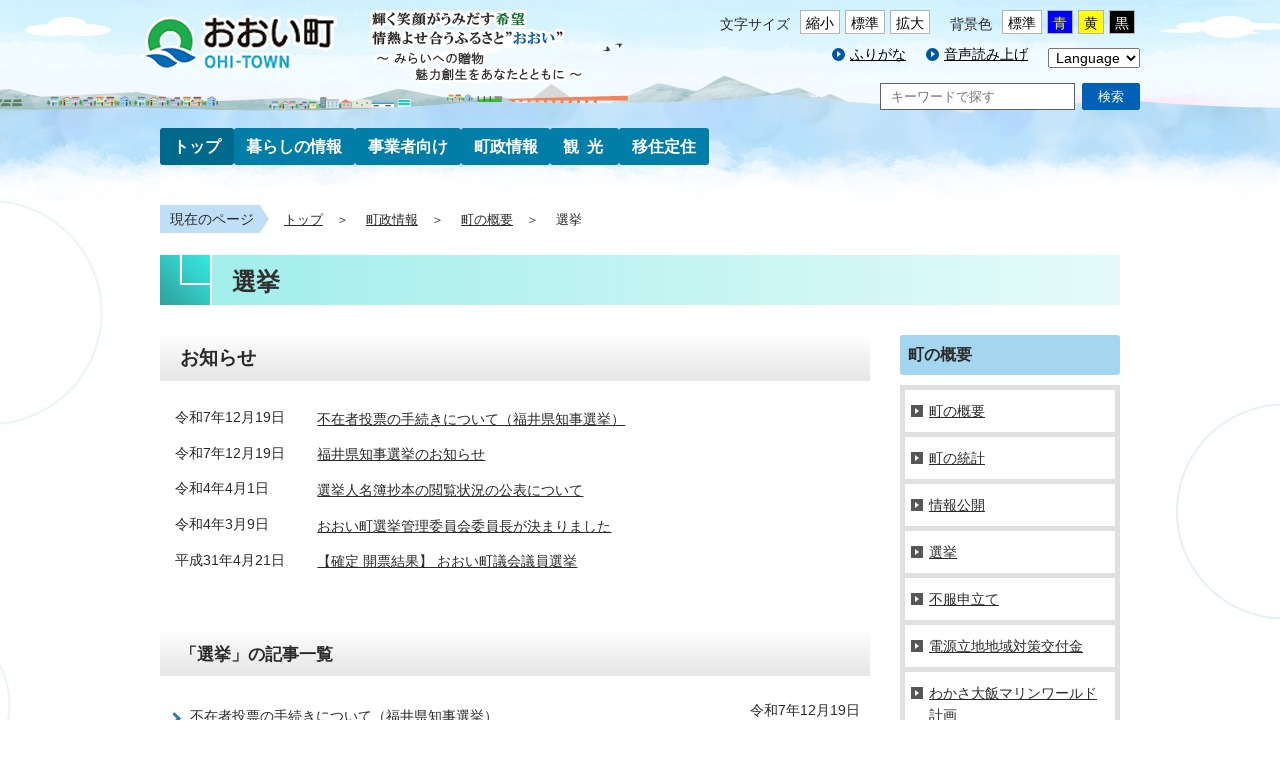

--- FILE ---
content_type: text/html
request_url: http://www.town.ohi.fukui.jp/1002/1210/103/index.html
body_size: 20994
content:
<!DOCTYPE html>
<html lang="ja">
<head>
<!-- Global site tag (gtag.js) - Google Analytics -->
<script async src="https://www.googletagmanager.com/gtag/js?id=G-8QLE353PNT"></script>
<script>
  window.dataLayer = window.dataLayer || [];
  function gtag(){dataLayer.push(arguments);}
  gtag('js', new Date());

  gtag('config', 'G-8QLE353PNT');
</script>
<meta http-equiv="Content-Type" content="text/html; charset=utf-8" />
<meta http-equiv="X-UA-Compatible" content="IE=edge">
<meta name="author" content="">
<meta name="viewport" content="width=device-width, initial-scale=1, user-scalable=no">

<meta name="description" content="">
<meta name="keywords" content="おおい町,名田庄,大島,本郷,佐分利,福井県,行政,町政,町役場,住民サービス室,おおい,ふくい,ohi town,fukui,">
<link rel="shortcut icon" href="/share/imgs/gyosei_favicon.ico" />
<title>選挙 | おおい町公式ホームページ</title>
<link rel="stylesheet" type="text/css" href="/share/style/gyoseistyle.css?20250828" media="all"  />
<link rel="stylesheet" type="text/css" href="/share/style/gyoseisp.css?20250828" media="screen and (max-width: 480px)" id="mode" />
<link rel="stylesheet" type="text/css" href="/share/style/gyoseitb.css?20250828" media="screen and (min-width:481px) and (max-width:959px)"  />
<link rel="stylesheet" type="text/css" href="/share/style/gyoseiprint.css?20250828" media="print"  />
<link rel="stylesheet" type="text/css" href="/share/style/gyosei_white.css?20250828" media="" id="color_change" />
<link rel="stylesheet" type="text/css" href="/share/style/gyoseijquerybxslider.css?20250828" media=""  />
<link rel="stylesheet" type="text/css" href="/share/style/gyoseislick.css?20250828" media="screen"  />
<link rel="stylesheet" type="text/css" href="/share/style/gyoseislicktheme.css?20250828" media="screen"  />

</head>
<body>
<noscript>
<p class="nojs">当サイトではJavaScriptを使用しています。<br>
ブラウザの設定でJavaScriptの使用を無効にしている場合、一部の機能が正確に動作しない恐れがあります。<br>
当サイトをご覧の際はJavaScriptの使用を有効にしてください。</p>
</noscript>

<p class="reading"><a href="#content"><img src="/share/imgs/common_transparent.png" alt="エンターキーで、ナビゲーションをスキップして本文へ移動します"></a></p><div id="allcontainer" class="summer"><div id="header" class="clearfix">
<div id="logo"><a href="/index.html"><img src="/share/imgs/gyosei_logo.png" alt="住む人に豊かさを、訪れる人に感動を　おおい町"></a></div>
<div class="hd_pcmenu">
<span id="embedPlayer" class="embedvoice" style="display:none;overflow:hidden"> </span>

			<div class="hd_pcmenu_inner01">
				<div class="fontsize clearfix">	
					<p>文字サイズ</p>
					<ul class="switch_display">
						<li class="small">縮小</li>
						<li class="middle">標準</li>
						<li class="large">拡大</li>
					</ul>
				</div>
				<div class="bg_change switch_display marginL15 clearfix">
					<p>背景色</p>
					<ul class="switch_display">
						<li class="bg_normal">標準</li>
						<li class="bg_blue">青</li>
						<li class="bg_yellow">黄</li>
						<li class="bg_black">黒</li>
					</ul>
				</div>
			</div>

<ul class="hd_menu f_right clearfix">
<li class="listicon_circle">
<span class="f_on"><a href="javascript:KanaboWeb.execCommand('on')">ふりがな</a></span>
<span class="f_off"><a href="javascript:KanaboWeb.execCommand('off')">ふりがなをはずす</a></span>
</li>
<li class="listicon_circle"><a href="javascript:KanaboVoice.embedVoice('content','embedPlayer')">音声読み上げ</a></li>
<li class="language">
<form action="#" name="pageLanguage">
<select title="言語切り替え" name="select" onchange="pagejump()">
<option value="http://www.town.ohi.fukui.jp/1002/1210/103/index.html">Language</option>
<option value="http://www.town.ohi.fukui.jp/1002/1210/103/index.html">日本語</option>
<option value="http://translate.google.co.jp/translate?hl=ja&amp;sl=ja&amp;tl=en&amp;u=http%3a%2f%2fwww.town.ohi.fukui.jp%2f1002%2f1210%2f103%2findex.html">English</option>
<option value="http://translate.google.co.jp/translate?hl=ja&amp;sl=ja&amp;tl=zh-CN&amp;u=http%3a%2f%2fwww.town.ohi.fukui.jp%2f1002%2f1210%2f103%2findex.html">簡体字</option>
<option value="http://translate.google.co.jp/translate?hl=ja&amp;sl=ja&amp;tl=zh-tw&amp;u=http%3a%2f%2fwww.town.ohi.fukui.jp%2f1002%2f1210%2f103%2findex.html">繁体字</option>
<option value="http://translate.google.co.jp/translate?hl=ja&amp;sl=ja&amp;tl=ko&amp;u=http%3a%2f%2fwww.town.ohi.fukui.jp%2f1002%2f1210%2f103%2findex.html">한국어</option>
<option value="http://translate.google.co.jp/translate?hl=ja&amp;sl=ja&amp;tl=de&amp;u=http%3a%2f%2fwww.town.ohi.fukui.jp%2f1002%2f1210%2f103%2findex.html">Deutsch</option>
<option value="http://translate.google.co.jp/translate?hl=ja&amp;sl=ja&amp;tl=tl&amp;u=http%3a%2f%2fwww.town.ohi.fukui.jp%2f1002%2f1210%2f103%2findex.html">tagalog</option>
</select>
</form>
</li>
</ul>
<div class="under_search_form clearfix">
<form action="/search.html" id="cse-search-box2" >
<label for="googletopsearchform" style="display: none;">サイト内検索</label>
<p class="inputbox"><input name="q" type="text" class="text searchform" id="googletopsearchform" placeholder="キーワードで探す" style="ime-mode:active;" /></p>
<input type="hidden" name="cx" value="014302852319817573425:e2vkftzsyki" />
<input type="hidden" name="cof" value="FORID:10" />
<input type="hidden" name="ie" value="UTF-8" />
<p class="btnbox"><button>検索</button></p>
</form>

</div>
</div>



<div class="btn_open">
<span class="border"></span>
<span class="border"></span>
<span class="border"></span>
<span class="menu"></span>
</div>

<div id="gnavi_sp">
<div class="sp_search_form clearfix">
<form action="/search.html" id="cse-search-box2" >
<label for="googletopsearchform" style="display: none;">サイト内検索</label>
<p class="inputbox"><input name="q" type="text" class="text searchform" id="googletopsearchform" placeholder="キーワードで探す" style="ime-mode:active;" /></p>
<input type="hidden" name="cx" value="014302852319817573425:e2vkftzsyki" />
<input type="hidden" name="cof" value="FORID:10" />
<input type="hidden" name="ie" value="UTF-8" />
<p class="btnbox"><button>検索</button></p>
</form>

</div>
<div class="marginL20 clearfix">
<div class="fontsize clearfix">
<p>文字サイズ</p>
<ul class="switch_display">
<li class="small">縮小</li>
<li class="middle">標準</li>
<li class="large">拡大</li>
</ul>
</div>
<div class="bg_change switch_display marginL15 clearfix">
<p>背景色</p>
<ul class="switch_display">
<li class="bg_normal">標準</li>
<li class="bg_blue">青</li>
<li class="bg_yellow">黄</li>
<li class="bg_black">黒</li>
</ul>
</div>
</div>
<ul class="hd_menu clearfix">
<li class="listicon_circle">
<span class="f_on"><a href="javascript:KanaboWeb.execCommand('on')">ふりがな</a></span>
<span class="f_off"><a href="javascript:KanaboWeb.execCommand('off')">ふりがなをはずす</a></span>
</li>
<li class="listicon_circle"><a href="javascript:KanaboVoice.embedVoice('content','embedPlayer')">音声読み上げ</a></li>
</ul>
<div class="language">
<form action="#" name="pageLanguagetb">
<select title="言語切り替え" name="select" onchange="pagejumptb()">
<option value="http://www.town.ohi.fukui.jp/1002/1210/103/index.html">Language</option>
<option value="http://www.town.ohi.fukui.jp/1002/1210/103/index.html">日本語</option>
<option value="http://translate.google.co.jp/translate?hl=ja&amp;sl=ja&amp;tl=en&amp;u=http%3a%2f%2fwww.town.ohi.fukui.jp%2f1002%2f1210%2f103%2findex.html">English</option>
<option value="http://translate.google.co.jp/translate?hl=ja&amp;sl=ja&amp;tl=zh-CN&amp;u=http%3a%2f%2fwww.town.ohi.fukui.jp%2f1002%2f1210%2f103%2findex.html">簡体字</option>
<option value="http://translate.google.co.jp/translate?hl=ja&amp;sl=ja&amp;tl=zh-tw&amp;u=http%3a%2f%2fwww.town.ohi.fukui.jp%2f1002%2f1210%2f103%2findex.html">繁体字</option>
<option value="http://translate.google.co.jp/translate?hl=ja&amp;sl=ja&amp;tl=ko&amp;u=http%3a%2f%2fwww.town.ohi.fukui.jp%2f1002%2f1210%2f103%2findex.html">한국어</option>
<option value="http://translate.google.co.jp/translate?hl=ja&amp;sl=ja&amp;tl=de&amp;u=http%3a%2f%2fwww.town.ohi.fukui.jp%2f1002%2f1210%2f103%2findex.html">Deutsch</option>
<option value="http://translate.google.co.jp/translate?hl=ja&amp;sl=ja&amp;tl=tl&amp;u=http%3a%2f%2fwww.town.ohi.fukui.jp%2f1002%2f1210%2f103%2findex.html">tagalog</option>
</select>
</form>
</div>
<ul class="sp_accordion">
<li class="sp_acc_menu01"><p>暮らしの情報<span>&nbsp;</span></p>
<ul>
<li class="sp_acc_menu02"><a href="/1001/1202/index.html">手続き・証明</a></li>
<li class="sp_acc_menu02"><a href="/1001/1203/index.html">税金</a></li>
<li class="sp_acc_menu02"><a href="/1001/1204/index.html">生活環境</a></li>
<li class="sp_acc_menu02"><a href="/1001/1205/index.html">もしもの時</a></li>
<li class="sp_acc_menu02"><a href="/1001/1206/index.html">保健・福祉</a></li>
<li class="sp_acc_menu02"><a href="/1001/1207/index.html">学ぶ・交流</a></li>
<li class="sp_acc_menu02"><a href="/1001/1208/index.html">ライフライン</a></li>
<li class="sp_acc_menu02"><a href="/1001/1213/index.html">団体・協会等</a></li>
</ul>
</li>
<li class="sp_acc_menu01"><p>事業者向け<span>&nbsp;</span></p>
<ul><li class="sp_acc_menu02"><a href="/1005/1214/index.html">事業者支援</a></li>
<li class="sp_acc_menu02"><a href="/1005/107/index.html">入札情報</a></li>
<li class="sp_acc_menu02"><a href="/1005/7030/index.html">事業者の税金</a></li>
<li class="sp_acc_menu02"><a href="/1005/1215/index.html">その他</a></li>
</ul>

</li>
<li class="sp_acc_menu01"><p>町政情報<span>&nbsp;</span></p>
<ul><li class="sp_acc_menu02"><a href="/1002/1006/index.html">町長の部屋</a></li>
<li class="sp_acc_menu02"><a href="/1002/1210/index.html">町の概要</a></li>
<li class="sp_acc_menu02"><a href="/1002/8148/index.html">広報・広聴</a></li>
<li class="sp_acc_menu02"><a href="/1002/board/index.html">掲示板</a></li>
<li class="sp_acc_menu02"><a href="/1002/102/index.html">広報おおい</a></li>
<li class="sp_acc_menu02"><a href="/1002/1209/index.html">行財政</a></li>
<li class="sp_acc_menu02"><a href="/1002/1007/index.html">町議会</a></li>
<li class="sp_acc_menu02"><a href="/1002/video/index.html">映像館</a></li>
<li class="sp_acc_menu02"><a href="/1002/international-exchange/index.html">国際交流</a></li>
<li class="sp_acc_menu02"><a href="/1002/8145/index.html">各課一覧</a></li>
</ul>

</li>
<li class="sp_acc_menu01"><p>観光<span>&nbsp;</span></p>
<ul><li class="sp_acc_menu02"><a href="/kankou/panf/index.html">観光パンフレット</a></li>
<li class="sp_acc_menu02"><a href="/kankou/map/index.html">観光マップ</a></li>
<li class="sp_acc_menu02"><a href="/kankou/toplink/index.html">トップリンク</a></li>
</ul>

</li>
<li class="sp_acc_menu01"><p>移住定住<span>&nbsp;</span></p>
<ul><li class="sp_acc_menu02"><a href="/iju/5101/index.html">おおい町を知りたい</a></li>
<li class="sp_acc_menu02"><a href="/iju/5102/index.html">おおい町に住みたい</a></li>
<li class="sp_acc_menu02"><a href="/iju/5103/index.html">おおい町で子育てしたい</a></li>
<li class="sp_acc_menu02"><a href="/iju/news/index.html">お知らせ</a></li>
</ul>

</li>
</ul>
<div class="close"><span></span>閉じる</div></div>


<div id="gnavi" class="clear">
<ul class="gnavi_menu clearfix">
<li><a href="/index.html">トップ</a></li>
<li><a href="/1001/index.html">暮らしの情報</a>
<ul class="gnavi_menu02"><li><a href="/1001/1202/index.html">手続き・証明</a></li><li><a href="/1001/1203/index.html">税金</a></li><li><a href="/1001/1204/index.html">生活環境</a></li><li><a href="/1001/1205/index.html">もしもの時</a></li><li><a href="/1001/1206/index.html">保健・福祉</a></li><li><a href="/1001/1207/index.html">学ぶ・交流</a></li><li><a href="/1001/1208/index.html">ライフライン</a></li><li><a href="/1001/1213/index.html">団体・協会等</a></li></ul>
</li>
<li><a href="/1005/index.html">事業者向け</a>
<ul class="gnavi_menu02"><li><a href="/1005/1214/index.html">事業者支援</a></li><li><a href="/1005/107/index.html">入札情報</a></li><li><a href="/1005/7030/index.html">事業者の税金</a></li><li><a href="/1005/1215/index.html">その他</a></li></ul>

</li>
<li><a href="/1002/index.html">町政情報</a>
<ul class="gnavi_menu02"><li><a href="/1002/1006/index.html">町長の部屋</a></li><li><a href="/1002/1210/index.html">町の概要</a></li><li><a href="/1002/8148/index.html">広報・広聴</a></li><li><a href="/1002/board/index.html">掲示板</a></li><li><a href="/1002/102/index.html">広報おおい</a></li><li><a href="/1002/1209/index.html">行財政</a></li><li><a href="/1002/1007/index.html">町議会</a></li><li><a href="/1002/video/index.html">映像館</a></li><li><a href="/1002/international-exchange/index.html">国際交流</a></li><li><a href="/1002/8145/index.html">各課一覧</a></li></ul>

</li>
<li><a href="/1003/index.html">観光</a>
<ul class="gnavi_menu02"><li><a href="/1003/61/index.html">まつり・イベント</a></li><li><a href="/1003/63/index.html">学ぶ</a></li><li><a href="/1003/64/index.html">楽しむ</a></li><li><a href="/1003/111/index.html">みどころ</a></li><li><a href="/1003/112/index.html">宿泊</a></li><li><a href="/1003/113/index.html">特産品</a></li><li><a href="/1003/132/index.html">うみんぴあ大飯</a></li><li><a href="/1003/1212/index.html">観光</a></li><li><a href="http://www.town.ohi.fukui.jp/kankou/index.html" target="_blank">おおいにござんせ（観光サイト）</a></li>
</ul>
</li>
<li><a href="/1221/index.html">移住定住</a>
<ul class="gnavi_menu02"><li><a href="/1221/7028/index.html">移住・定住支援制度</a></li><li><a href="/1221/7029/index.html">空き家バンク</a></li><li><a href="/newijuteiju/index.html" target="_blank">住ま入るおおい（移住定住サイト）</a></li>
</ul>
</li>
</ul>
</div>
</div>
<!--/#header -->

<div id="content"><div id="breadcrumbs" class="clearfix">
<p>現在のページ</p><ul class="clearfix">
<li><a href="/index.html">トップ</a></li><li><a href="/1002/index.html">町政情報</a></li>
<li><a href="/1002/1210/index.html">町の概要</a></li>
<li>選挙</li>
</ul></div>

<div class="heading heading_government">選挙</div>
<div id="contentL" class="clearfix"><div id="under_info">
<h2>お知らせ</h2>
<ul class="under_info_list">
<li>
<div class="day">令和7年12月19日</div>
<div class="link"><a target="" href="/1002/1210/103/p25302.html">不在者投票の手続きについて（福井県知事選挙）</a></div>
</li>
<li>
<div class="day">令和7年12月19日</div>
<div class="link"><a target="" href="/1002/1210/103/p25301.html">福井県知事選挙のお知らせ</a></div>
</li>
<li>
<div class="day">令和4年4月1日</div>
<div class="link"><a target="" href="/1002/1210/103/p22273.html">選挙人名簿抄本の閲覧状況の公表について</a></div>
</li>
<li>
<div class="day">令和4年3月9日</div>
<div class="link"><a target="" href="/1002/1210/103/p22184.html">おおい町選挙管理委員会委員長が決まりました</a></div>
</li>
<li>
<div class="day">平成31年4月21日</div>
<div class="link"><a target="" href="/1002/1210/103/p18556.html">【確定 開票結果】 おおい町議会議員選挙</a></div>
</li>
</ul></div><div id="deep_under_selectmenu">
<h2>「選挙」の記事一覧</h2>
<ul>
<li><p class="title"><a target="" href="/1002/1210/103/p25302.html">不在者投票の手続きについて（福井県知事選挙）</a></p><p class="date">令和7年12月19日</p></li>
<li><p class="title"><a target="" href="/1002/1210/103/p25301.html">福井県知事選挙のお知らせ</a></p><p class="date">令和7年12月19日</p></li>
<li><p class="title"><a target="" href="/1002/1210/103/p25315.html">おおい町長選挙日程について</a></p><p class="date">令和7年12月10日</p></li>
<li><p class="title"><a target="" href="/1002/1210/103/p22273.html">選挙人名簿抄本の閲覧状況の公表について</a></p><p class="date">令和4年4月1日</p></li>
<li><p class="title"><a target="" href="/1002/1210/103/p22184.html">おおい町選挙管理委員会委員長が決まりました</a></p><p class="date">令和4年3月9日</p></li>
<li><p class="title"><a target="" href="/1002/1210/103/p18556.html">【確定 開票結果】 おおい町議会議員選挙</a></p><p class="date">平成31年4月21日</p></li>
<li><p class="title"><a target="" href="/1002/1210/103/p18473.html">【開票結果】 福井県知事選挙・福井県議会議員選挙</a></p><p class="date">平成31年4月7日</p></li>
<li><p class="title"><a target="" href="/1002/1210/103/p17814.html">【開票速報】 おおい町長選挙</a></p><p class="date">平成30年3月25日</p></li>
<li><p class="title"><a target="" href="/1002/1210/103/p13414.html">選挙運動について</a></p><p class="date">平成29年1月18日</p></li>
<li><p class="title"><a target="" href="/1002/1210/103/p12893.html">インターネット選挙運動の解禁について</a></p><p class="date">平成25年5月20日</p></li>
</ul>

</div>


 </div>
<div id="sidebar" class="clearfix"><dl class="sidemenu02"><dt>町の概要<span></span></dt><dd><ul>
<li><a href="/1002/1210/59/index.html"><span>町の概要</span></a></li>

<li><a href="/1002/1210/60/index.html"><span>町の統計</span></a></li>

<li><a href="/1002/1210/101/index.html"><span>情報公開</span></a></li>

<li><a href="/1002/1210/103/index.html"><span>選挙</span></a></li>
<li><a href="/1002/1210/104/index.html"><span>不服申立て</span></a></li>

<li><a href="/1002/1210/105/index.html"><span>電源立地地域対策交付金</span></a></li>

<li><a href="/1002/1210/131/index.html"><span>わかさ大飯マリンワールド計画</span></a></li>

</ul></dd></dl>
</div>
<div class="clear clearfix">
<p class="pagetop"><a href="#contentL">このページの先頭に戻る</a></p>
</div>
</div>
<div id="footer">
<div id="ft_linkline">
  <ul class="ft_link listicon_arrow wrapper clearfix">
    <li><a href="/about/index.html">このホームページについて</a></li>
    <li><a href="/object/object12/index.html">リンク集</a></li>
    <li><a href="/sitemap.html">サイトマップ</a></li>
  </ul>
</div>
<!--/#ft_linkline -->

<div class="wrapper clearfix">
  <ul class="ft_link listicon_arrow ft_link_sp f_right">
    <li><a href="/about/p17174.html">おおい町役場のご案内</a></li>
    <li><a href="https://www.town.ohi.fukui.jp/inquiry/mailform2002.html?PAGE_NO=toppage">お問い合わせ</a></li>
  </ul>
  <div class="ft_detail_main clear">
    <h3>おおい町役場</h3>
    <p class="text">住所：〒919-2111　福井県大飯郡おおい町本郷第136号1番地1<br>
    電話番号：<a href="tel:0770771111">0770-77-1111</a>　ファックス：0770-77-1289</p>
  </div>
  <div class="ft_detail_sub">
    <h3>里山文化交流センター　住民サービス室</h3>
    <p class="text">住所：〒917-0382　福井県大飯郡おおい町名田庄久坂第3号21番地1<br>
    電話番号：<a href="tel:0770672222">0770-67-2222</a>　ファックス：0770-67-3251</p>
  </div>
  <small class="copyright">&copy; 2017 Ohi Town. All rights reserved.</small>
</div>
</div>
<!--/#footer --> 
<img src="/cgi-bin/view/pageview.cgi?PAGE_KIND_CD=2&amp;PAGE_NO=103&amp;OUTPUT_FG=1" style="display:none;" alt="" width="1" height="1" />

</div><script src="/share/scripts/jquery.min.js"></script>
<script src="/share/scripts/functions.js"></script>
<script src="/share/scripts/gyoseijquery.bxslider.js"></script>
<script src="/share/scripts/commonslick.min.js"></script>
<script src="/share/scripts/gyoseijquery.scrolltrigger.js"></script>
<script src="/share/scripts/gyoseifunction.js"></script>
<script type="text/javascript" src="/share/scripts/kanabovoice.js"></script>
<script language="JavaScript">
KanaboVoice.host_url = "//voice.kanabo.com/s/cloud/town/ohi/default.ashx?";
KanaboVoice.host_id = "town.ohi";
</script>
<script type="text/javascript" src="/share/scripts/kanaboweb20.js"></script>
<script language="JavaScript">
KanaboWeb.host_url = "//furigana.kanabo.com/s/cloud/town/ohi/default.ashx?";
KanaboWeb.host_id = "town.ohi";
</script>
<style>.f_on{display: inline;} .f_off{display: none;} .furigana .f_on{display: none;} .furigana .f_off{display: inline;}</style>

</body>
</html>

--- FILE ---
content_type: text/css
request_url: http://www.town.ohi.fukui.jp/share/style/gyoseitb.css?20250828
body_size: 13617
content:
@charset "utf-8";

/*======================================
           レイアウト用
======================================*/
a[href^="tel:"] {
	text-decoration: underline;
}
.article_box  a[href^="tel:"], #accessPage a[href^="tel:"], #linkPage a[href^="tel:"],
#docPage a[href^="tel:"], #sourcePage a[href^="tel:"], #opinionPage a[href^="tel:"], #division_data a[href^="tel:"], #facility_data a[href^="tel:"] {
	color: #3b4998;
}
	
/*------------------------------
            noscript
------------------------------*/
p.nojs {
	width: 90%;
	box-sizing: border-box;
	padding: 15px 10px;
}

/*------------------------------
            wrapper
------------------------------*/
body {
	width: 100%;
	-webkit-text-size-adjust: 100%;
}
#content, #top_btncontent, .wrapper {
	width: 94%;
}
#overlay {
    top: 85px;
}

/*------------------------------
            ヘッダー
------------------------------*/
div#header {
	width: 96%;
}
div#header #logo {
    margin: 2px 0 25px;
    width: 310px;
}
div#header #logo img {
    max-width: 100%;
}

/* グローバルナビ */
#gnavi {
	width: 100%;
}
@media screen and (min-width:481px) and ( max-width:680px) {
    div#header {
    	width: 100%;
    	margin: 0;
    	position: relative;
    }
    div#header #logo {
        margin: 10px;
    }
    .hd_pcmenu, #gnavi {
	    display: none;
    }

    /* グローバルメニュー */
	.btn_open {
		display: block;
	}
	.btn_open,
	.btn_open span,
	.btn_close,
	.btn_close span {
		display: inline-block;
	}
    #gnavi_sp {
        top: 85px;
    	padding: 20px 15px;
    }
    .sp_search_form {
    	width: 430px;
    }
    .sp_search_form input {
    	max-width: 350px;
    	width: 100%;
    }
	ul.hd_menu {
		margin: 5px 0 0;
	}
	.ul.switch_display, ul.hd_menu li {
		margin-top: 10px;
	}
	.language {
		text-align: right;
	}

}

/* 下層ページ - 検索フォーム */
.under_search_form {
	margin-bottom: 15px;
}
@media screen and (min-width:481px) and ( max-width:680px) {
	.under_search_form {
		display: none;
	}
}

/*------------------------------
            フッター
------------------------------*/
/* ページトップ */
p.pagetop {
	margin: 50px 0 10px;
}

div#footer {
	padding-top: 20px;
}

/*------------------------------
          トップページ
------------------------------*/

/* スライドショー */
/*2023-12-19 Delete sys*/
/*#top_slide {
	height: auto;
}
@media screen and (min-width:481px) and ( max-width:680px) {
    #top_slide {
	    margin-top: 30px;
    }
}
.top_slideinner {
	width: 100%;
	margin-left: 0;
	left: 0;
}
.bx-wrapper {
	max-width: 100%;
	margin-bottom: 30px!important;
}
.top_slideinner li {
	width: 100%;
}
.bx-wrapper img {
	width: 100%!important;
}
.bx-wrapper .bx-pager {
	bottom: -15px!important;
	width: 100%!important;
	right: 0!important;
	margin-right: 0!important;
	text-align: center!important;
}
.top_slide_filterL, .top_slide_filterR {
	display: none;
}*/

/* 検索 */
@media screen and (min-width:481px) and ( max-width:680px) {
    #top_search {
	    display: none;
    }
}
#top_search {
	width: 100%;
	height: auto;
	text-align: center;
	left: 0;
	top: 0;
	margin: 0 auto 20px;
	position: static;
	background-image: none;
}
.top_search_form {
	position: static;
	margin: 0;
	width: 480px;
}
.top_search_form input {
	width: 400px;
	text-align: left;
}

/* 観光・移住定住・子育て 防災・iネットぴあ */
#top_btnarea {
	display: none;
}
#top_btnarea_sp01 {
	display: block;
	margin-bottom: 25px;
}
#top_btnarea_sp01 li {
	width: 32%;
	height: auto;
	margin-right: 2%;
	float: left;
}
#top_btnarea_sp01 li:last-child {
	margin-right: 0;
}
#top_btnarea_sp01 li img {
	max-width: 100%;
}

#top_btnarea_sp02 {
	display: block;
	margin-bottom: 20px;
}
#top_btnarea_sp02 li {
	vertical-align: middle;
	margin-bottom: 10px;
}
#top_btnarea_sp02 li:nth-child(1) {
	float: left;
	width: 63%;
}
#top_btnarea_sp02 li:nth-child(2) {
	float: right;
	width: 35%;
	text-align: right;
}
#top_btnarea_sp02 li:nth-child(2) img {
	max-width: 100%;
}
.top_inetpia {
	display: none;
}

/* 緊急情報 */
#alert {
	display: none;
}
#alert_sp {
	width: 100%;
	box-sizing: border-box;
	border: 5px solid #d81200;
	-webkit-border-radius: 5px;
       -moz-border-radius: 5px;
	        border-radius: 5px;
}
#alert_sp h2 {
	font-size: 132%;
	font-weight: bold;
	color: #fff;
	text-align: center;
	background-color: #d81200;
	padding: 5px 0 10px;
}
#alert_sp h2:before {
	content: "!";
	margin-right: 10px;
}
#alert_sp h2:after {
	content: "!";
	margin-left: 10px;
}
#alert_sp p {
	font-size: 112%;
	line-height: 1.6;
	margin: 15px 20px 20px;
	color: #d81200;
}
#alert_sp p a {
	color: #d81200;
}


/* タブ分けエリア */
#top_tabarea {
	box-sizing: border-box;
	width: 100%;
}
#tab-menu li {
	width: 32%;
	margin-right: 2%;
}
#tab-menu li:last-child {
	margin-right: 0;
}
.top_tabmenu01 li {
	width: 149px;
}

/* コンテンツ */
#top_leftarea {
	float: none;
	width: 100%;
	margin-bottom: 20px;
}
#top_rightarea {
	float: none;
	width: 100%;
	margin: 0 auto 20px;
}

/* 今日のおおい町 */
.top_todayohi {
	box-sizing: border-box;
	width: 49%;
	padding-top: 10px;
	margin-right: 2%;
	float: left;
}
.top_todayohi h2 {
	background-image: none;
	margin-top: 0;
	background-color: #c8f0dd;
	width: 100%;
	height: auto;
	padding: 10px 0;
}
.top_todayohi h2:before {
	display: none;
}
.top_todayohi_btn a {
	width: 100%;
	box-sizing: border-box;
	float: none;
	background-image: none;
	clear: both;
	position: relative;
	vertical-align: middle;
	margin: 12px auto 0;
	padding: 7px 0 7px 30px;
}
.top_todayohi_btn a:before {
	position: absolute;
	content: "";
	vertical-align: middle;
	margin: auto;
	top: 0;
	bottom: 0;
	left: 12px;
	width: 6px;
	height: 0;
	border: 6px solid transparent;
	border-left: 8px solid #3391a0;
}

/* 今日のお天気情報 */
.top_weather {
	box-sizing: border-box;
	width: 49%;
	float: left;
}
.top_weather_sky {
	width: 50%;
	text-align: center;
}
.top_weather_img {
	margin: 0 auto 10px;
}
.top_weather table {
	width: 45%;
	margin: 7px 0 15px 0;
}
.top_weather_btn {
	float: none;
	margin-left: 0;
}
.top_weather_btn span {
	display: none;
}
.top_weather_btn a {
	float: none;
	background-image: none;
	clear: both;
	position: relative;
	vertical-align: middle;
	margin: 12px auto 0;
	padding: 8px 0 8px 30px;
}
.top_weather_btn a:before {
	position: absolute;
	content: "";
	vertical-align: middle;
	margin: auto;
	top: 0;
	bottom: 0;
	left: 12px;
	width: 6px;
	height: 0;
	border: 6px solid transparent;
	border-left: 8px solid #f68c00;
}
.top_weather_btn a br {
	display: none;
}

/* 町内の冠婚葬祭 */
.top_ceremony {
	box-sizing: border-box;
	width: 49%;
	float: left;
}
.top_ceremony li {
	width: 100%;
	margin-left: 0;
	margin-top: 8px;
}
.top_ceremony li:first-child {
	margin-top: 0;
}
.top_ceremony li a p.top_ceremony_cate {
	width: auto;
	float: left;
	margin-top: 0;
}
.top_ceremony li a p.top_ceremony_updata {
	float: right;
	margin: 0 5px 0 0;
	display: table;
	min-height: 45px;
}
.top_ceremony li a p.top_ceremony_updata span {
	display: table-cell;
	vertical-align: middle;
}
.top_ceremony li:hover a p.top_ceremony_cate span, .top_ceremony li:hover a p.top_ceremony_updata span {
	text-decoration: underline;
}

/* iネットぴあ */
.top_inetpia {
	width: 100%;
}
.top_inetpia img {
	max-width: 100%;
}

/* facebook */
.top_facebook {
	display: none;
}
.top_facebook_sp {
	display: block;
	text-align: center;
}

/* フォトギャラリー */
.top_photo {
	box-sizing: border-box;
	width: 63%;
	margin-right: 2%;
}

/* 町長の部屋　他 */
.top_townlinkarea {
	margin: 0 0 30px;
	box-sizing: border-box;
	width: 35%;
	text-align: center;
}
.top_townlinkarea li {
	float: left;
	width: 100%;
}
.top_townlinkarea li img {
	max-width: 100%;
}

/* 注目募集情報・新着情報 */
.top_infoarea {
	box-sizing: border-box;
	width: 100%;
	float: none;
}

/* ピックアップ */
.top_pickup {
	margin-top: 40px;
}
.top_pickup li, .top_pickup li:nth-child(3n) {
	margin-right: 2%;
}
.top_pickup li {
	width: 49%;
}
.top_pickup li:nth-child(even) {
	margin-right: 0;
}

/* 関連情報リンク */
.top_bnrarea {
	width: 100%;
	margin-top: 30px;
}
.top_bnrarea_slide {
	width: 90%;
}


/*------------------------------
        下層ページ共通
------------------------------*/

/* パンくずリスト */
#breadcrumbs {
	margin-top: 20px;
}
@media screen and (min-width:481px) and ( max-width:680px) {
	#breadcrumbs {
		background-color: #fff;
		border: 1px solid #8f9294;
		padding: 7px 7px 0;
		margin-top: 0;
	}
	#breadcrumbs p {
		float: none;
		position: static;
		margin-right: 0;
	}
	#breadcrumbs p:after {
		display: none;
	}
	#breadcrumbs ul {
		padding: 10px 5px 0;
	}
	#breadcrumbs li {
		margin-bottom: 10px;
	}
}

/* コンテンツ */
#contentL {
	width: 100%;
	margin-bottom: 30px;
}
#sidebar {
	width: 100%;
	margin-left: 0;
}

/* サイドメニュー */
#sidebar dl {
	margin-bottom: 10px;
}
#sidebar dl dt {
	position: relative;
	cursor: pointer;
	margin-bottom: 0;
	border: 1px solid  #a4d6ef;
}
#sidebar dl dt span {
	position: absolute;
	margin: auto;
	top: 0;
	bottom: 0;
	right: 15px;
	width: 6px;
	height: 6px;
	content: "";
	vertical-align: middle;
	border-bottom: 2px solid #21475a;
	border-right: 2px solid #21475a;
	-webkit-transform: rotate(45deg);
	        transform: rotate(45deg);
}
#sidebar dl dt.dropdown_toggle span {
	    -webkit-transform: rotate(225deg);
                transform: rotate(225deg);
}
#sidebar dl dd {
	display: none;
}

/*---------- 見出し ----------*/

#content .heading {
	font-size: 132%;
	padding-left: 15px;
	margin-bottom: 15px;
}


/*------------------------------
            第1階層
------------------------------*/

/* 第1・第2下層メニュー */
ul.under_selectmenu li {
	width: 48%;
	margin: 0 0 15px 0;
}
ul.under_selectmenu li:nth-child(2n) {
	margin-left: 2%;
}
/**** 2017.03.22 ****/
ul.under_selectmenu ul li:nth-child(2n) {
	margin-left: 0;
}
/********************/

/* 観光・移住定住バナー */
.under_bnrarea img {
	max-width: 100%;
}


/*------------------------------
            第3階層
------------------------------*/

/* 第3下層メニュー */
#deep_under_selectmenu p.title {
	width: 75%;
}
#deep_under_selectmenu p.date {
	width: 25%;
	text-align: right;
}


/*------------------------------
         最下層ページ
------------------------------*/

/* 情報発信元 */
#sourcePage p.tel {
	margin-bottom: 10px;
}

/* ページに関するアンケート */
#opinionPage div.radioarea label {
	display: block;
	margin-bottom: 5px;
}

/* h1 */
.article_box h1, #calendar_area .calendar_tit {
	font-size: 119%;
	padding: 10px 15px;
	border: 1px solid #dfdfdf;
}


/*------------------------------
        その他下層ページ
------------------------------*/

/* 生活・イベントカレンダー */
#calendar_area ul.button {
	margin-bottom: 10px;
}

/* フォトギャラリー */
ul.photogallery li {
	width: 21%;
	margin-right: 4%;
}
ul.photogallery li .img p {
	width: 100%;
	height: 110px;
	border: none;
}
.article_box .photoimg {  
    height: 370px;
}
.article_box .photoimg img {
	max-height: 100%;
}

/* 掲示板 */
ul.board_btn li:nth-child(1) {
	width: 30%;
}
ul.board_btn li:nth-child(2) {
	width: 68%;
}
ul.board_btn li + li {
	margin-left: 2%;
}
ul.board_btn .use a, ul.board_btn .newpost a {
	width: 100%;
	font-size: 100%;
}
.board_list .tit {
	width: auto;
}

/* お問い合わせ */
dl.form_check dd {
	padding-left: 150px;
}

/* トップバナー（ＦＢなし） */
.top_sidebnrarea {
	margin-bottom: 30px;
}
.top_sidebnrarea li {
	width: 49%;
	float: left;
}
.top_sidebnrarea li img {
	max-width: 100%;
}
.top_sidebnrarea li:nth-child(2n) {
	margin-left: 2%;
}

/*2024-02-21 Add sys*/
.hd_pcmenu {
    width: calc(100% - 310px);
}
#top_firstview::before, #top_search .wrapper::before, #top_search .wrapper::after {
	content: none;
}
#top_firstview {
	padding-bottom: 0;
}
#top_slide .slick-dotted.slick-slider {
	margin-bottom: 15px;
}
#top_search {
	margin-bottom: 30px;
}
#top_search .wrapper {
    position: static;
    transform: translateX(0);
}
.top_searh_inner {
    width: 100%;
    display: flex;
    flex-direction: column;
    align-items: center;
}
.top_slide_dot {
	order: 1;
	margin-bottom: 20px;
}
.top_slide_dot .slick-dots {
	position: static;
	text-align: center;
	padding: 0 40px;
}
.top_slide_control {
    order: 2;
    bottom: auto;
    top: 0;
}
.top_search_form {
    order: 3;
    display: block;
}
#tab-menu li {
	width: calc((100% - 20px) / 3);
	margin-right: 0;
}
#tab-menu li + li {
	margin-left: 10px;
}
.top_tabmenu01 li {
	width: calc((100% - 10px) / 2);
}

/*2024-03-06 Add sys*/
.sp_search_form form {
	display: flex;
	align-items: stretch;
}
.sp_search_form .inputbox, .sp_search_form .btnbox {
	display: flex;
}
.sp_search_form .inputbox {
	flex: 1;
}
.sp_search_form .inputbox input {
	max-width: none;
}
@media screen and (min-width: 481px) and (max-width: 680px) {
	.sp_search_form {
		width: 100%;
	}
	ul.hd_menu {
		margin: 5px 0 15px;
	}
	.fontsize, .bg_change {
		margin-bottom: 10px;
	}
}

/*2025-08-25 Add sys*/
.top_search_form {
    margin: 0 auto;
    width: 100%;
    max-width: 600px;
}
.top_search_form form {
    width: 100%;
}
.top_search_form input {
    width: 100%;
}
#top_btnarea_sp01 {
    max-width: 600px;
}
#top_btnarea_sp01 li {
    width: calc((100% - 10px) / 2);
    margin-right: 10px;
    margin-bottom: 10px;
    height: auto;
}
#top_btnarea_sp01 li:nth-child(2n) {
    margin-right: 0;
}
#top_btnarea_sp01 li img {
    width: 100%;
    max-height: none;
}

--- FILE ---
content_type: application/javascript
request_url: http://www.town.ohi.fukui.jp/share/scripts/kanabovoice.js
body_size: 7479
content:
//---------------------------------------------------------------------------
// SaaS KanaboVoice JavaScript for Client
//
// (C)Copyright WAC.com inc. All Rights Reserved. 2009-2016
//---------------------------------------------------------------------------
// KanaboVoice.openPopup( contentns_id, params )
// KanaboVoice.embedVoice( contentns_id, embed_id, params )

function KanaboVoiceObject()
{
	//==================================================================//
	//     !!!! Please set host_url. "abc.xyz" is for example. !!!!     //
	this.host_url = "http://voice.abc.xyz.com/saas/default.ashx?";
	this.host_id = "abc.xyz";
	//==================================================================//
	
	function PopupWindow()
	{
		this.left = 0;
		this.top = 0;
		this.width = 150;	// Default value, Can change size on Administrator site
		this.height = 150;  // Default value, Can change size on Administrator site
		this.toolbar = 'no';
		this.menubar = 'no';
		this.scrollbars = 'yes';
		this.resizable = 'yes';	
		
		// Request to make voice file
		this.open = function (name, url)
		{
			window.open(url, name, 
						'left='+this.left+',top='+this.top+',width='+this.width+',height='+this.height+',toolbar='+this.toolbar+',menubar='+this.menubar+',status='+this.statusbar+',scrollbars='+this.scrollbars+',resizable='+this.resizable);
		}
	}
	this.Popup = new PopupWindow();
	
	//-----------------------------------------------------------------
	// Public methods
	//-----------------------------------------------------------------

	// Play speech on new window
	this.openPopup = function( contents_id, params )
	{
		var url = this._createSaaSURL( "player", contents_id, params );
		this.Popup.open("KBVoicePlayer", url, 0, 0, 150, 150, 0, 0, 0, 1, 1);
	}

	// Play speech on specify area in web site
	this.embedVoice = function(contents_id, embed_id, params) {
	    var elem = null;
	    if (embed_id == "" || embed_id == undefined) {
	        elem = document.getElementById(contents_id);
	    }
	    else {
	        var elem = document.getElementById(embed_id);
	        if (elem == null) {
	            alert("iframe for embeded voice is not found!");
	            return;
	        }
	        elem.style.display = "inline";
	    }

	    var ifrm = null;
	    frms = elem.getElementsByTagName("IFRAME");
	    if (frms.length > 0) {
	        ifrm = frms.item(0);
	        ifrm.src = "";
	        elem.removeChild(ifrm);
	        return;
	    }

	    ifrm = document.createElement("iframe");
	    try {
	        ifrm.title = "音声読み上げサービス";
	        ifrm.frameBorder = 0;
	        ifrm.scrolling = "no";
	        ifrm.style.width = "200px";
	        ifrm.style.height = "50px";
	        ifrm.style.verticalAlign = "middle";
	        ifrm.allowTransparency = "true";
	        ifrm.src = this._createSaaSURL("embed", contents_id, params);
	    }
	    catch (e) {
	    }
	    elem.appendChild(ifrm);
	}

	//-----------------------------------------------------------------
	// private methods
	//-----------------------------------------------------------------
	this._createSaaSURL = function( mode, contents_id, params )
	{
		var url = this.host_url;
		if( url == undefined || url == "" )
			alert( "undefined host ID! KanaboVoice.url = <SAAS URL>" );
	
		if( contents_id != undefined && contents_id != "" )
			url = url + "kbv_area=" + contents_id + "&";
	
		if( mode == undefined || mode == "" )
			url = url + "kbv_dispMode=player&";
		else
			url = url + "kbv_dispMode=" + mode + "&";
	
		if( params != undefined && params != "")
		{
			url = url + params;
			url = url + "&";
		}
	
		url = url + "kbv_id=" + this.host_id + "&kbv_url=" + encodeURIComponent(this._getTargetURL());
		return url;
	}	
		
	this._getTargetURL = function()
	{
		var url = location.href;
		try
		{
			url = __kanaboweb.url;
		}
		catch( e )
		{
		}
		return url;
	}

	
	this._getKanaboVoiceHolder = function()
	{
		if( document.getElementById( "KANABO_VOICE_HOLDER") == null )
		{
			var s = "<iframe id='KANABO_VOICE_HOLDER' width=200 height=100 frameborder=no title='音声読み上げサービス'></iframe>";
	 		document.body.insertAdjacentHTML( "BeforeEnd", s ); 
		}
		return document.getElementById( "KANABO_VOICE_HOLDER" ).contentWindow;
	}

	this._makePlayerID = function( contents_id )
	{
		return "PLAYER_OBJECT_" + contents_id;
	}

}

//-------------------------------------------
// prototype
//-------------------------------------------

if(self.Node&&self.Node.prototype){
	Element.prototype.insertAdjacentHTML=insertAdj_HTML;
	Element.prototype.insert__Adj=insert__Adj;
}

function insertAdj_HTML(a1,a2){
	var r=document.createRange();
	r.selectNode(this);
	var t=r.createContextualFragment(a2);
	this.insert__Adj(a1,t);
}
function insert__Adj(a1,a2){
	var p=this.parentNode;
	var s=a1.toLowerCase();
	if(s=="beforebegin"){p.insertBefore(a2,this)}
	if(s=="afterend"){p.insertBefore(a2,this.nextSibling)}
	if(s=="afterbegin"){this.insertBefore(a2,this.childNodes[0])}
	if(s=="beforeend"){this.appendChild(a2)}
}


//-------------------------------------------
// Create KanaboObject
//-------------------------------------------
var KanaboVoice = new KanaboVoiceObject();

//-------------------------------------------
// EventHandler
//-------------------------------------------

function onPlayVoice(elem)
{
	var holder = KanaboVoice._getKanaboVoiceHolder();
	var player = document.getElementById( holder.player_id );
	if( player != null )
	{
		var p = player.parentElement;
		p.removeChild( player );
	}


	var s = "";
	if( navigator.platform == "Win32" )
	{
		s = s + "<object id='__PLAYER_ID_VALUE' data='__VOICE_URL_VALUE' type='audio/x-ms-wma' style='__PLAYER_STYLE_VALUE'>";
		s = s +		"<param name='src' value='__VOICE_URL_VALUE' valuetype='ref' />";
		s = s + 	"<param name='autostart' value='1' valuetype='data' />";
		s = s + 	"<param name='showcontrols' value='1' valuetype='data' />";
		s = s + 	"<param name='showpositioncontrols' value='0' valuetype='data' />";
		s = s + 	"<param name='showstatusbar' value='0' valuetype='data' />";
		s = s + 	"<param name='showdisplay' value='0' valuetype='data' />";
		s = s + 	"<param name='PlayCount' value='1' valuetype='data' />";
		s = s + 	"<p>音声読み上げ機能（アクセシビリティ支援ツール「かな棒くんVoice」）のプレーヤー</p>";
		s = s + "</object>";
	}
	else
	{
		s = "<embed id='__PLAYER_ID_VALUE' width='147' height='27' loop='0' autostart='true' src='__VOICE_URL_VALUE' ";
		s = s + "AUTOREWIND='0' SHOWCAPTIONING='0' SHOWGOTOBAR='0' AUTOSIZE='0' SHOWPOSITIONCONTROLS='0' SHOWDISPLAY='0' ";
		s = s + "SHOWTRACKER='1' SHOWCONTROLS='1' SHOWSTATUSBAR='0' ></embed>";
    }
	
	s = s.replace( /__PLAYER_ID_VALUE/g, holder.player_id );
	s = s.replace( /__VOICE_URL_VALUE/g, holder.voice_url );

	if( holder.player_embed_pos == "hidden" )
	{
		s = s.replace( /__PLAYER_STYLE_VALUE/g, "width:0px;height:0px;" );
		document.body.insertAdjacentHTML( "BeforeEnd", s );
	}
	else
	{
		s = s.replace( /__PLAYER_STYLE_VALUE/g, "width:147px;height:27px;" );
		var elem = document.getElementById( holder.player_embed_id );
		elem.insertAdjacentHTML( holder.player_embed_pos, s );
	}

}
//-------------------------------------------




--- FILE ---
content_type: application/javascript
request_url: http://www.town.ohi.fukui.jp/share/scripts/gyoseifunction.js
body_size: 11766
content:
//季節ごとに背景を切り替える
$(function() {
	var today=new Date();
	m = today.getMonth()+1;

	if (m <= 2 || m==12) { 
	  var elem = document.getElementById('allcontainer'); 
	  elem.className = 'winter'; //冬
	}
	else if (m <=  5) { 
	  var elem = document.getElementById('allcontainer'); 
	  elem.className = 'spring'; //春
	}
	else if (m <= 8)  { 
	  var elem = document.getElementById('allcontainer'); 
	  elem.className = 'summer'; //夏
	}
	else  { 
	  var elem = document.getElementById('allcontainer'); 
	  elem.className = 'autumn'; //秋
	}
});

$(document).ready(function($){
	
	//メイン画像
	var topslide = $('#top_slide ul');
	topslide.slick({
		autoplay: true,
		autoplaySpeed: 4500,
		speed: 1000,
		arrows: false,
		dots: true,
		slidesToShow: 1,
		responsive: [{
			breakpoint: 960,
				settings: {
					centerMode: true,
					centerPadding: '0px',
				}
			}
		],
		appendDots: $('.top_slide_dot'),
	});
	$(".top_slide_control").on("click", function() {
		if( $(this).hasClass("paused") ){
			topslide.slick("slickPlay");
			$(this).removeClass("paused");
		}else{
			topslide.slick("slickPause");
			$(this).addClass("paused");
		}
	});
	
  //フォトギャラリースライドショー
	$('.photo_slider').slick({
		infinite: true,
		autoplay: true,
		dots: true,
		arrows: false,
		autoplaySpeed: 4000,
		speed: 400,
		slidesToShow: 1,
		slidesToScroll: 1
	});
	
  //関連情報リンクスライドショー
	$('.slider').slick({
		infinite: true,
		autoplay: true,
		dots: true,
		arrows: true,
		autoplaySpeed: 5500,
		speed: 900,
		slidesToShow: 3,
		slidesToScroll: 3,
		responsive: [{
			breakpoint: 790,
			settings: {
				autoplaySpeed: 4000,
				slidesToShow: 2,
				slidesToScroll: 2
			}
		},{
		breakpoint: 480,
			settings: {
				infinite: false,
				autoplay: false,
				arrows: false,
				dots: false,
				slidesToShow: 1,
				slidesToScroll: 1
			}
		}]
	});	
});


$(function(){
  //フォントサイズ切り替え
	//ローカルストレージの設定と取得
	var fontsize_key = "font";
	var fontsize_data = localStorage.getItem(fontsize_key);
	if(fontsize_data == "large"){
		$("body").css("fontSize","130%");
		$(".large").addClass("font_current");
	}else if(fontsize_data == "middle"){
		$("body").css("fontSize","100%");
		$(".middle").addClass("font_current");
	}else if(fontsize_data == "small"){
		$("body").css("fontSize","70%");
		$(".small").addClass("font_current");
	}

	$(".fontsize li").click(function(){
		
		
		$(".fontsize li").removeClass("font_current");
		var fontsize_data = $(this).attr("class");
		$(this).addClass("font_current");
		if(fontsize_data == "large"){
		  $("body").css("fontSize","130%"); 
		  fontsize_data = "large";
		  localStorage.setItem(fontsize_key,fontsize_data);
		}else if(fontsize_data == "middle"){
		  $("body").css("fontSize","100%");
		  fontsize_data = "middle";
		  localStorage.setItem(fontsize_key,fontsize_data);
		}else if(fontsize_data == "small"){
		  $("body").css("fontSize","70%");
		  fontsize_data = "small";
		  localStorage.setItem(fontsize_key,fontsize_data);
		}
    
 	});

	//背景色切り替え
	//ローカルストレージの設定と取得
	/*2024-03-06 Delete sys*/
	/*var backgroundColor_key = "bg";
	var backgroundColor_data = localStorage.getItem(backgroundColor_key);
	if(backgroundColor_data == "bg_blue"){
		$("#color_change").attr("href", "/share/style/gyosei_blue.css");
	}else if(backgroundColor_data == "bg_yellow"){
		$("#color_change").attr("href", "/share/style/gyosei_yellow.css");
	}else if(backgroundColor_data == "bg_black"){
		$("#color_change").attr("href", "/share/style/gyosei_black.css");
	}else if(backgroundColor_data == "bg_normal"){
		$("#color_change").attr("href", "/share/style/gyosei_white.css");
	}
	
	$(".bg_change li").click(function(){

		var backgroundColor_data = $(this).attr("class");
		if(backgroundColor_data == "bg_blue"){
			$("#color_change").attr("href", "/share/style/gyosei_blue.css");
			backgroundColor_data = "bg_blue";
			localStorage.setItem(backgroundColor_key,backgroundColor_data);
		}else if(backgroundColor_data == "bg_yellow"){
			$("#color_change").attr("href", "/share/style/gyosei_yellow.css");
			backgroundColor_data = "bg_yellow";
			localStorage.setItem(backgroundColor_key,backgroundColor_data);
		}else if(backgroundColor_data == "bg_black"){
			$("#color_change").attr("href", "/share/style/gyosei_black.css");
			backgroundColor_data = "bg_black";
			localStorage.setItem(backgroundColor_key,backgroundColor_data);
		}else if(backgroundColor_data == "bg_normal"){
			$("#color_change").attr("href", "/share/style/gyosei_white.css");
			backgroundColor_data = "bg_normal";
			localStorage.setItem(backgroundColor_key,backgroundColor_data);
		}
	});*/
	/*2024-03-06 Add sys 翻訳対応のため絶対パスに変更*/
	var backgroundColor_key = "bg";
	var backgroundColor_data = localStorage.getItem(backgroundColor_key);
	if(backgroundColor_data == "bg_blue"){
		$("#color_change").attr("href", "https://www.town.ohi.fukui.jp/share/style/gyosei_blue.css");
	}else if(backgroundColor_data == "bg_yellow"){
		$("#color_change").attr("href", "https://www.town.ohi.fukui.jp/share/style/gyosei_yellow.css");
	}else if(backgroundColor_data == "bg_black"){
		$("#color_change").attr("href", "https://www.town.ohi.fukui.jp/share/style/gyosei_black.css");
	}else if(backgroundColor_data == "bg_normal"){
		$("#color_change").attr("href", "https://www.town.ohi.fukui.jp/share/style/gyosei_white.css");
	}
	$(".bg_change li").click(function(){
		var backgroundColor_data = $(this).attr("class");
		if(backgroundColor_data == "bg_blue"){
			$("#color_change").attr("href", "https://www.town.ohi.fukui.jp/share/style/gyosei_blue.css");
			backgroundColor_data = "bg_blue";
			localStorage.setItem(backgroundColor_key,backgroundColor_data);
		}else if(backgroundColor_data == "bg_yellow"){
			$("#color_change").attr("href", "https://www.town.ohi.fukui.jp/share/style/gyosei_yellow.css");
			backgroundColor_data = "bg_yellow";
			localStorage.setItem(backgroundColor_key,backgroundColor_data);
		}else if(backgroundColor_data == "bg_black"){
			$("#color_change").attr("href", "https://www.town.ohi.fukui.jp/share/style/gyosei_black.css");
			backgroundColor_data = "bg_black";
			localStorage.setItem(backgroundColor_key,backgroundColor_data);
		}else if(backgroundColor_data == "bg_normal"){
			$("#color_change").attr("href", "https://www.town.ohi.fukui.jp/share/style/gyosei_white.css");
			backgroundColor_data = "bg_normal";
			localStorage.setItem(backgroundColor_key,backgroundColor_data);
		}
	});
	
  //言語選択のプルダウンメニュー
	$("#language p").click(function(){
		$("#language ul").toggle();
	})

  //ファイル名に_onと_offをつけてホバー時に画像を切り替える
	$('a img').hover(function(){
		$(this).attr('src', $(this).attr('src').replace('_off', '_on'));
	}, function(){
		if (!$(this).hasClass('currentPage')) {
			$(this).attr('src', $(this).attr('src').replace('_on', '_off'));
		}
	});

  //スムーズスクロール
	$('a[href^=#]').click(function(){
		var speed = 500;
		var href= $(this).attr("href");
		var target = $(href == "#" || href == "" ? 'html' : href);
		var position = target.offset().top;
		$("html, body").animate({scrollTop:position}, speed, "swing");
		return false;
	});

  //タブ切り替え
	$('#tab-menu li').on('click', function(){
		if($(this).not('active')){
			// タブメニュー
			$(this).addClass('active').siblings('li').removeClass('active');
			// タブの中身
			var index = $('#tab-menu li').index(this);
			$('#tab-box div').eq(index).addClass('active').siblings('div').removeClass('active');
		}
	});

	//ドロワーメニュー
	$("#gnavi_sp").css("display","none");
	$('.btn_open').click(function() {
		$(this).next('#gnavi_sp').fadeToggle("fast");
		$(this).toggleClass('btn_open').toggleClass('btn_close');
		//$("#overlay").fadeToggle();
	});
	$('#gnavi_sp .close').click(function() {
		$('#gnavi_sp').fadeOut("fast");
		$('.btn_close').toggleClass('btn_open').toggleClass('btn_close');
	});
	/*2024-03-06 Add sys*/
	var currentWidth = window.innerWidth;
	window.addEventListener("resize", function(){
		if( currentWidth == window.innerWidth ){
			return;
		}
		currentWidth = window.innerWidth;
		if( currentWidth > 680 ){
			$('#gnavi_sp').hide();
			$('.btn_close').toggleClass('btn_open').toggleClass('btn_close');
			$('li.sp_acc_menu01').removeClass('active_menu01');
			$('li.sp_acc_menu01 p').removeClass('dropdown_toggle');
			$('li.sp_acc_menu01 ul').hide();
		}
	});

  //スマホメニューのアコーディオンメニュー
	$("ul.sp_accordion p").click(function(){
		$(this).next("ul").slideToggle();
		$(this).children("span").toggleClass("open");
		//矢印回転
		$(this).toggleClass('dropdown_toggle').children('li.sp_acc_menu01 p').slideToggle(200);
	});

  //スマホメニューのアコーディオンメニュー
	$("li.sp_acc_menu01").click(function(){
		$(this).toggleClass("active_menu01");
	});

  //下層のアコーディオンメニュー
	$(window).on('load resize', function(){
		if ($(window).width() < 960) {
			$("#sidebar dl dd").hide();
			} else {
			$("#sidebar dl dd").show();
		}
	});
	$("#sidebar dl dt").click(function(){
		if ($(window).width() < 960) {
			$(this).next("dd").slideToggle();
			$(this).children("span").toggleClass("open");
			$(this).toggleClass('dropdown_toggle').children('#sidebar dl dt').slideToggle(200);
		}
	});
	
});


//facebook
$(function() {
	$('div').scrolltrigger({
		trigger: '#foo',
		callback: 'bar'
	});
});
var bar = (function(d, s, id){
	var js, fjs = d.getElementsByTagName(s)[0];
	if (d.getElementById(id)) return;
	js = d.createElement(s); js.id = id;
	js.src = "//connect.facebook.net/ja_JP/sdk.js#xfbml=1&version=v2.8";
	fjs.parentNode.insertBefore(js, fjs);
}(document, 'script', 'facebook-jssdk'));

//いいねボタン
(function(d, s, id) {
	var js, fjs = d.getElementsByTagName(s)[0];
	if (d.getElementById(id)) return;
	js = d.createElement(s); js.id = id;
	js.src = "//connect.facebook.net/ja_JP/sdk.js#xfbml=1&version=v2.8";
	fjs.parentNode.insertBefore(js, fjs);
}(document, 'script', 'facebook-jssdk'));

//ツイートボタン
!function(d,s,id){
	var js,fjs=d.getElementsByTagName(s)[0],p=/^http:/.test(d.location)?'http':'https';
	if(!d.getElementById(id)){
		js=d.createElement(s);
		js.id=id;js.src=p+'://platform.twitter.com/widgets.js';
		fjs.parentNode.insertBefore(js,fjs);
	}
}(document, 'script', 'twitter-wjs');

//フォトギャラリー詳細ページ
jQuery(function($){
	$(".photoimg img").bind("load",function(){
		var ImgHeight = $(this).height();
		$('.photoimg').css('height',ImgHeight);
	});
	
	$('.photoimg_nav a').click(function(){
		if($(this).hasClass('photoimg_over') == false){
			$('.photoimg_nav a').removeClass('photoimg_over');
			$(this).addClass('photoimg_over');
			$('.photoimg img').hide().attr('src',$(this).attr('href')).fadeIn();
		};
		return false;
	}).filter(':eq(0)').click();
});

//スマホサイズの時電話番号にリンクをつける
$(function(){
	var ua = navigator.userAgent.toLowerCase();
	var isMobile = /iphone/.test(ua)||/android(.+)?mobile/.test(ua);

	if (!isMobile) {
	    $('a[href^="tel:"]').on('click', function(e) {
	        e.preventDefault();
	    });
	}
});

//フォトギャラリーページのページャー
/*
$(function($) {
	$('.photolist').pagination({
		element      :'li',
		prevText     : '前へ',
		nextText     : '次へ',
		firstText    : '最初',
		lastText     : '最後',
		ellipsisText : '…',
		viewNum      : 12,
		pagerNum     : 3,
		ellipsis     : true,
		linkInvalid  : true,
		goTop        : true,
		firstLastNav : true,
		prevNextNav  : true
	});
});
*/